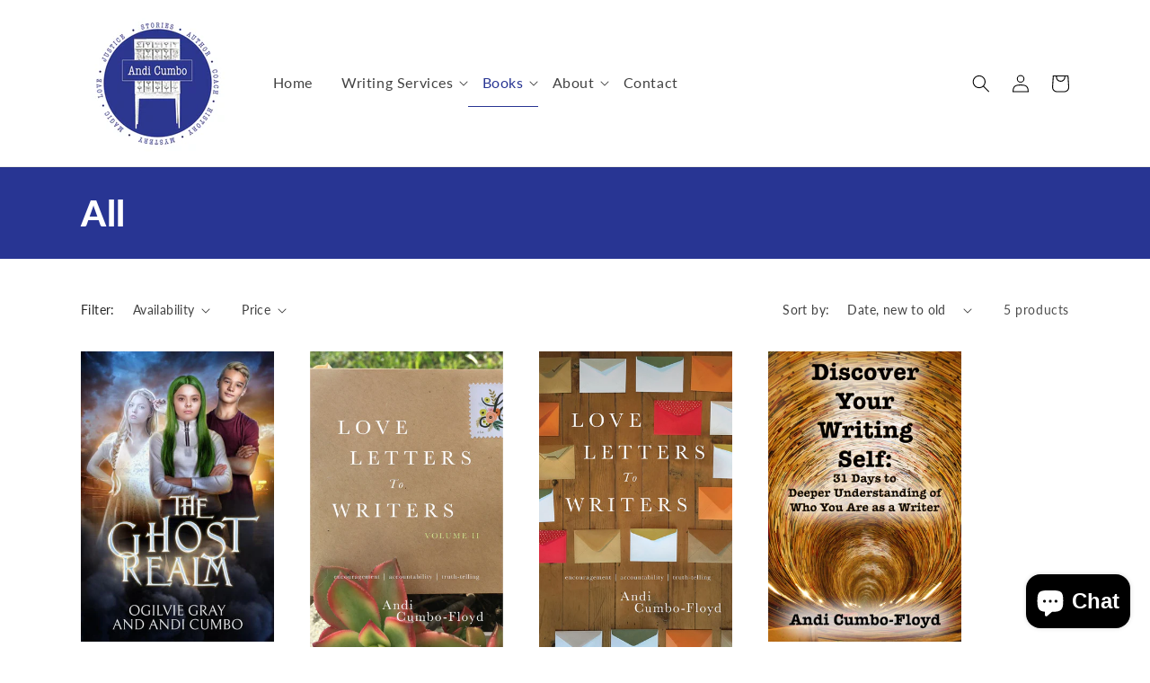

--- FILE ---
content_type: text/css
request_url: https://andilit.com/cdn/shop/t/3/assets/customizations.css?v=120619720723364253131682721252
body_size: 414
content:
@media screen and (min-width: 990px){body .header{padding-top:0;padding-bottom:0}}@media screen and (min-width: 750px){body .section-header{margin-bottom:0}}body .header nav.header__inline-menu .list-menu>li{border-bottom:1px solid #ffffff}body .header nav.header__inline-menu .list-menu>li.active,body .header nav.header__inline-menu .list-menu>li:hover{border-color:#283593}body .header nav.header__inline-menu .list-menu>li .header__active-menu-item,body .header nav.header__inline-menu .list-menu>li:hover *{text-decoration:none}body .header nav.header__inline-menu .list-menu>li .header__active-menu-item,body .header nav.header__inline-menu .list-menu>li:hover>a{color:#283593}body .header nav.header__inline-menu .list-menu>li .header__submenu li{border-color:#eee}body .header nav.header__inline-menu .list-menu>li .header__submenu li:hover{border-color:#283593}body .header nav.header__inline-menu .list-menu>li .list-menu__item{padding:1.6rem;font-size:16px}body .header nav.header__inline-menu .list-menu>li .header__menu-item .icon-caret{right:0}body .header nav.header__inline-menu .list-menu>li .header__submenu.list-menu{width:24rem;border-top:3px solid #00b8d4;padding-top:0;padding-bottom:0}body .header-wrapper{box-shadow:0 1px #0000001a}body .header-wrapper:not(.header-wrapper--border-bottom)+cart-notification .cart-notification{background-color:#fff;margin-top:5px;border:1px solid #283593;border-radius:4px}body .header-wrapper .search-modal .search__input.field__input{background:#fff}.privacy-policy-link{font-size:10pt;margin-top:15px}body.page .footer{border-top:0px}body.index #MainContent .title-wrapper-with-link{border-top:1px solid #eeeeee;border-bottom:1px solid #eeeeee}body.index #MainContent #shopify-section-template--16394916757723__newslettter{background-image:url(/cdn/shop/files/books-bg.jpg);background-repeat:no-repeat;background-position:top center;background-color:#283593;background-size:cover;padding-top:130px;box-shadow:inset 0 -100px #fff}body.index #MainContent #shopify-section-template--16394916757723__94658982-410c-4edd-b3e2-ca72cf8bd342{background-image:url(/cdn/shop/files/library-banner-3.jpg?v=1682721228);background-repeat:no-repeat;background-position:top center;background-color:#000;background-size:cover}body.index #MainContent #shopify-section-template--16394916757723__94658982-410c-4edd-b3e2-ca72cf8bd342 .rich-text{background:none}body.index #MainContent .blog__posts .article-card .card__information{padding-left:0;padding-right:0}body.index #MainContent .blog__posts .article-card .card__information *{text-align:left}.newsletter{max-width:625px;width:90%;background-color:#283593;background-image:url(/cdn/shop/files/writer-background_2x_94fa408c-4189-4330-877e-745bb0d99d6d_200x@2x.jpg);background-size:100%;padding-top:40px;padding-right:0;padding-left:0;border-radius:6px}.newsletter .newsletter__wrapper{background-color:transparent;padding-left:0;padding-right:0}.newsletter .newsletter__wrapper>h2{text-align:center;font-size:45px}.newsletter .newsletter__wrapper .newsletter__subheading{margin-left:0;margin-right:0}.newsletter .newsletter__wrapper .newsletter__subheading p{text-align:center;font-size:24px;line-height:28px}.newsletter .newsletter__wrapper .newsletter__subheading p strong{color:#fff}.newsletter .newsletter__wrapper form .newsletter-form__field-wrapper .field{border:1px solid #000000;border-radius:4px}.newsletter .newsletter__wrapper form input[type=email]{background-color:#fff;color:#000}.newsletter .newsletter__wrapper form input[type=email]+.field__label{color:#000}.newsletter .newsletter__wrapper form .newsletter-form__button{background-color:#00b8d4}.newsletter .newsletter__wrapper .opt-in-message{background:#283593;padding:30px 60px 15px}.newsletter .newsletter__wrapper>div:last-child{background:#283593;margin-top:0;padding:15px 40px 30px;border-radius:0 0 6px 6px}.newsletter .newsletter__wrapper .newsletter-form__message{color:#000}body.page #MainContent .page-title,body.page\.contact #MainContent .page-title,body.page\.coaching-opt-in #MainContent .page-title,body.page\.cohort #MainContent .page-title{background-image:none;background-repeat:repeat;background-position:top center;background-color:#283593;font-size:42px;text-align:center;color:#fff;padding:80px 0}@media screen and (min-width: 990px){body .product--large:not(.product--no-media) .product__media-wrapper{max-width:45%}body .product--large:not(.product--no-media) .product__info-wrapper{max-width:65%;padding-left:8rem}}body #MainContent .title-wrapper-with-link{display:block;padding-top:30px;padding-bottom:30px}body #MainContent .title-wrapper-with-link .title{text-align:center}body #MainContent .multicolumn.color-accent-2 .title-wrapper-with-link{border-top:1px solid rgba(255,255,255,.2);border-bottom:1px solid rgba(255,255,255,.2)}
/*# sourceMappingURL=/cdn/shop/t/3/assets/customizations.css.map?v=120619720723364253131682721252 */


--- FILE ---
content_type: application/x-javascript; charset=utf-8
request_url: https://bundler.nice-team.net/app/shop/status/andilit.myshopify.com.js?1769342311
body_size: -354
content:
var bundler_settings_updated='1690905319';

--- FILE ---
content_type: text/javascript
request_url: https://andilit.com/cdn/shop/t/3/assets/customizations.js?v=65714288013170918411667922567
body_size: -286
content:
function insertOptInMessage(){var optInMessageHTML='<div class="opt-in-message">';optInMessageHTML+="When you get the free book, you are also subscribing to get regular updates about writing, books, and all things wordish. ",optInMessageHTML+="You can unsubscribe at any time.",optInMessageHTML+="</div>";var optInElement=document.getElementsByClassName("newsletter__subheading");optInElement.length!==0&&optInElement[0].insertAdjacentHTML("afterend",optInMessageHTML)}function insertPrivacyPolicyLink(){let target=document.getElementsByClassName("footer__copyright")[0],parent=target.parentNode,element=document.createElement("a");element.textContent="Privacy Policy",element.setAttribute("href","https://andilit.com/pages/privacy-policy"),element.setAttribute("class","privacy-policy-link"),parent.insertBefore(element,target)}function initializeContentLoadedFunctions(){insertOptInMessage(),insertPrivacyPolicyLink()}document.addEventListener("DOMContentLoaded",initializeContentLoadedFunctions);
//# sourceMappingURL=/cdn/shop/t/3/assets/customizations.js.map?v=65714288013170918411667922567
